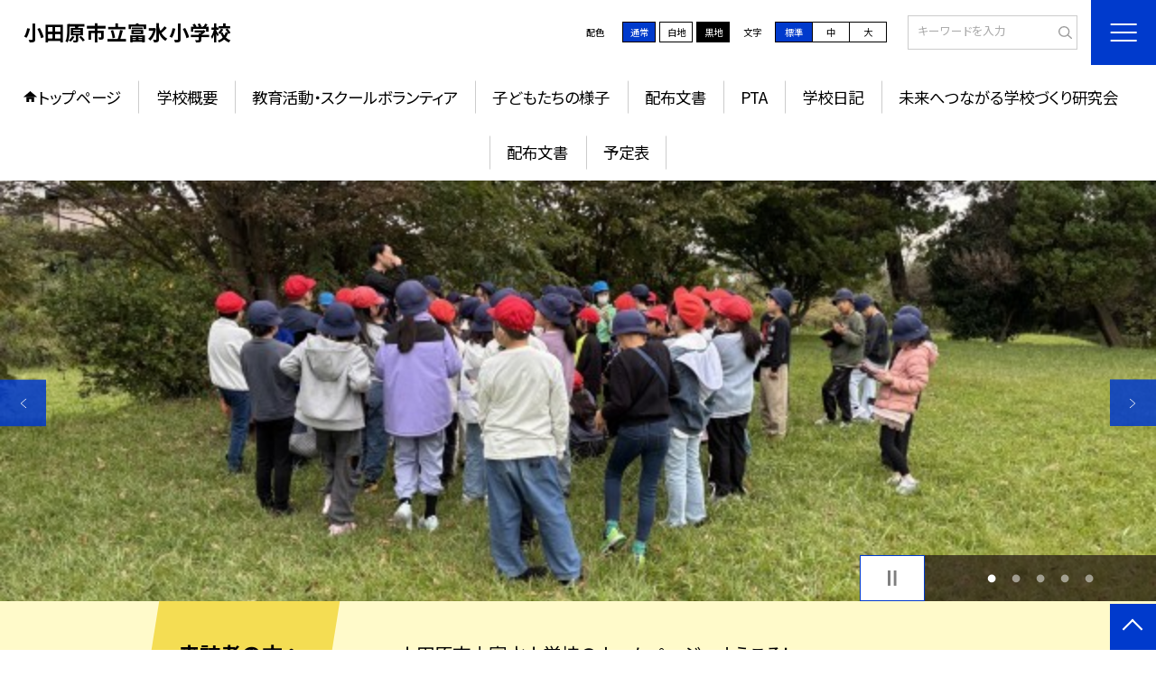

--- FILE ---
content_type: text/html; charset=UTF-8
request_url: https://www.ed.city.odawara.kanagawa.jp/tomizu_s
body_size: 100159
content:
<!DOCTYPE html>
<html lang="ja">

<head>
    <meta charset="UTF-8">
    <title>小田原市立富水小学校ホームページ</title>
    <meta name="description" content="">
    <meta name="keywords" content="">
    <meta http-equiv="X-UA-Compatible" content="IE=edge">
    <meta name="viewport" content="width=device-width,initial-scale=1.0">
    <meta name="format-detection" content="telephone=no">
        <!-- common -->
            <link rel="canonical" href="https://www.ed.city.odawara.kanagawa.jp/tomizu_s">
        <link href="/template/planA/common/images/favicon.ico?tm=202511201826" rel="shortcut icon">
    <link rel="shortcut icon" href="/template/planA/common/images/favicon.ico?tm=202511201826">
    <link rel="apple-touch-icon" href="/template/planA/common/images/apple-touch-icon.png?tm=202511201826">
    <link rel="icon" type="image/png"
        href="/template/planA/common/images/android-chrome.png?tm=202511201826">
    <link rel="stylesheet" href="/template/planA/common/bootstrap/css/bootstrap.min.css?tm=202511201826">
    <link href="https://fonts.googleapis.com/css2?family=Noto+Sans+JP:wght@400;500;700;900&display=swap"
        rel="stylesheet">
    <link href="/template/planA/common/css/style.css?tm=202511201826" rel="stylesheet">
    <link href="/template/planA/common/js/modaal/css/modaal.css?tm=202511201826" rel="stylesheet">
    <link href="/template/planA/common/css/module.css?tm=202511201826" rel="stylesheet">
    <link href="/template/planA/common/js/slick/slick.css?tm=202511201826" rel="stylesheet">
    <link href="/template/planA/common/css/top.css?tm=202511201826" rel="stylesheet">
    <link href="/template/planA/common/css/variable_blue.css?tm=202511201826" rel="stylesheet"
        id="change_css">
    <script src="/template/planA/common/js/jquery-3.7.0.min.js?tm=202511201826"></script>
    <style >[wire\:loading], [wire\:loading\.delay], [wire\:loading\.inline-block], [wire\:loading\.inline], [wire\:loading\.block], [wire\:loading\.flex], [wire\:loading\.table], [wire\:loading\.grid], [wire\:loading\.inline-flex] {display: none;}[wire\:loading\.delay\.shortest], [wire\:loading\.delay\.shorter], [wire\:loading\.delay\.short], [wire\:loading\.delay\.long], [wire\:loading\.delay\.longer], [wire\:loading\.delay\.longest] {display:none;}[wire\:offline] {display: none;}[wire\:dirty]:not(textarea):not(input):not(select) {display: none;}input:-webkit-autofill, select:-webkit-autofill, textarea:-webkit-autofill {animation-duration: 50000s;animation-name: livewireautofill;}@keyframes livewireautofill { from {} }</style>
    <script src="/template/planA/common/bootstrap/js/bootstrap.bundle.min.js?tm=202511201826"></script>
    <script src="/template/planA/common/js/slick/slick.min.js?tm=202511201826"></script>
    <script src="/template/planA/common/js/site.js?tm=202511201826"></script>
    <script src="/template/planA/common/js/fn_fsize.js?tm=202511201826"></script>
    <script src="/template/planA/common/js/modaal/modaal.min.js?tm=202511201826"></script>
    <script src="/template/planA/common/js/module.js?tm=202511201826"></script>
    <script src="/template/planA/common/js/top.js?tm=202511201826"></script>
    <script src="/livewire/livewire.js?id=90730a3b0e7144480175" data-turbo-eval="false" data-turbolinks-eval="false" ></script><script data-turbo-eval="false" data-turbolinks-eval="false" >window.livewire = new Livewire();window.Livewire = window.livewire;window.livewire_app_url = '';window.livewire_token = 'M9ptc9YXlXTTKMNjDPAgvTcGq69aZn9vesKuJhhk';window.deferLoadingAlpine = function (callback) {window.addEventListener('livewire:load', function () {callback();});};let started = false;window.addEventListener('alpine:initializing', function () {if (! started) {window.livewire.start();started = true;}});document.addEventListener("DOMContentLoaded", function () {if (! started) {window.livewire.start();started = true;}});</script>

    
    

    <!-- / common -->
    <!-- local -->
    
    <!-- / local -->
    <!-- KanaboVoice S -->
<script src="/template/planA/common/js/kanaboweb/kanabovoice_s.1.0.1.js"></script>
<script>
KanaboVoice.host_id = "corp.educom";
</script>
<!-- KanaboVoice S -->
<!-- KanaboWeb S -->
<script src="/template/planA/common/js/kanaboweb/kanaboweb_s.2.2.6.js"></script>
<script>
KanaboWeb.host_id = "corp.educom";
</script>
<style>
.KanaboWeb {
	display: flex;
	justify-content: center;
	align-items: center;
}
.conversion_list {
    margin-bottom: 2rem;
    display: flex;
    justify-content: center;
    align-items: center;
}
.conversion_list li {
    margin: 0 10px;
}
.conversion_list a {
    color: #fff;
    padding: 5px 15px;
    border: 1px solid #fff;
    display: block;
}
.f_on {
    display: inline;
}
.f_off {
    display: none;
}
.furigana .f_on {
    display: none;
}
.furigana .f_off {
    display: inline;
}

/* Edgeパスワードのアイコン非表示 */
input[type=password]::-ms-reveal {
    display: none;
}
</style>
</head>

<body id="body" class="gothic body_style" itemscope itemtype="http://schema.org/WebPage">
    <span id="embedPlayer" class="embedvoice" style="display:none;overflow:hidden"></span>
<header id="header" class="header  jis-tool-bar" >
        <div class="tab_jamp_area tab-jamp">
        <a href="#container">メインコンテンツへ</a>
        <a href="#footer">フッターへ</a>
    </div>
        <div class="head">
        
                        <div class="logo"><a href="https://www.ed.city.odawara.kanagawa.jp/tomizu_s?tm=20251125182901">
                <div class="logo_flex">
                                                                    <p class="logo_text txt-gothic">小田原市立富水小学校</p>
                                                            </div>
            </a> </div>
        <!-- /.logo-->

                <div class="c_scheme">
            <p style="text-align:left;width:auto;">配色</p>
            <ul class="c_scheme_list">
                    <li >
            <span class="" data-color="normal"  tabindex="0" >通常</span>
        </li>
                    <li >
            <span class="" data-color="white"  tabindex="0" >白地</span>
        </li>
                    <li >
            <span class="" data-color="black"  tabindex="0" >黒地</span>
        </li>
    </ul>
        </div>
        <!-- /.c_scheme-->
                        <div class="fz_change">
            <p style="text-align:left;width:auto;">文字</p>
            <ul class="change_list">
                    <li >
            <span class="normal"  tabindex="0" >標準</span>
        </li>
                    <li >
            <span class="middole"  tabindex="0" >中</span>
        </li>
                    <li >
            <span class="large"  tabindex="0" >大</span>
        </li>
    </ul>
        </div>
        <!-- /.fz_change-->
                <div class="search_area">
            <form action="https://www.ed.city.odawara.kanagawa.jp/tomizu_s/search" method="GET" role="search">
                <input type="text" placeholder="キーワードを入力" name="keyword" title="キーワードを入力" autocomplete="off">
                <button title="検索"></button>
            </form>
        </div>
        <!-- /.search_area-->
    </div>
    <p class="nav_btn" tabindex=0><span></span></p>
    <div class="hamburger_close"></div>
    <div class="nav_area">
        <div class="hamburger_area">
            <nav>
                <div>
                    <div>
                        <span class="btn_close" tabindex=0></span>
                        <div class="search_area">
                            <form action="https://www.ed.city.odawara.kanagawa.jp/tomizu_s/search" method="GET" role="search">
                                <input type="text" placeholder="キーワードを入力" name="keyword" title="キーワードを入力" autocomplete="off">
                                <button title="検索"></button>
                            </form>
                        </div>
                        <!-- /.search_area-->
                        <ul class="global">
    <li class="header_top root"><a href="https://www.ed.city.odawara.kanagawa.jp/tomizu_s?tm=20251125182901">トップページ</a></li>
    <li class=" root">
                                            <a href="https://www.ed.city.odawara.kanagawa.jp/tomizu_s/page/frm51d118e128870?tm=20240417110431">学校概要</a>
                            
                            <span class="nav_down" tabindex=0></span>
                <ul>
                    <li class=""><a href="https://www.ed.city.odawara.kanagawa.jp/tomizu_s/page/frm51d118e128870?tm=20240417110431">校長挨拶</a></li>
                                    <li class=""><a href="https://www.ed.city.odawara.kanagawa.jp/tomizu_s/page/frm51d1191d40f03?tm=20250627161241">校章・校歌</a></li>
                                    <li class=""><a href="https://www.ed.city.odawara.kanagawa.jp/tomizu_s/page/frm51d379a79f172?tm=20240417111038">沿革</a></li>
                                    <li class=""><a href="https://www.ed.city.odawara.kanagawa.jp/tomizu_s/page/frm51d11950b3319?tm=20250627154524">教育目標・経営方針（グランドデザイン）</a></li>
                                    <li class="">
                                            <a href="https://www.ed.city.odawara.kanagawa.jp/tomizu_s/page/frm51d1197c74efa?tm=20250627160504">学校基本情報</a>
                            
                    </li>
                            <li class=""><a href="https://www.ed.city.odawara.kanagawa.jp/tomizu_s/page/frm51d1199066497?tm=20130919190202">学校所在地・アクセス</a></li>
                                    <li class=""><a href="https://www.ed.city.odawara.kanagawa.jp/tomizu_s/page/frm51d119e8c86d4?tm=20250627155627">年間行事予定</a></li>
                                    <li class="">
                                            <a href="https://www.ed.city.odawara.kanagawa.jp/tomizu_s/page/lsf685e32ba78616?tm=20250627160007">いじめ防止基本方針</a>
                            
                            <span class="nav_down" tabindex=0></span>
                <ul>
                    <li class=""><a href="https://www.ed.city.odawara.kanagawa.jp/tomizu_s/page/lsf685e32ba78616?tm=20250627160007">富水小学校　いじめ防止基本方針</a></li>
                            </ul>
                    </li>
                    </ul>
                    </li>
                            <li class=" root">
                                            <a href="https://www.ed.city.odawara.kanagawa.jp/tomizu_s/page/frm51d11a2f3e3d9?tm=20220606180204">教育活動・スクールボランティア</a>
                            
                            <span class="nav_down" tabindex=0></span>
                <ul>
                    <li class="">
                                            <a href="https://www.ed.city.odawara.kanagawa.jp/tomizu_s/page/frm51d11a2f3e3d9?tm=20220606180204">校内研究</a>
                            
                    </li>
                            <li class=""><a href="https://www.ed.city.odawara.kanagawa.jp/tomizu_s/page/frm53f437deb7b04?tm=20200507144656">スクールボランティア</a></li>
                            </ul>
                    </li>
                            <li class=" root">
                                            <a href="https://www.ed.city.odawara.kanagawa.jp/tomizu_s/page/frm51d11a641bd05?tm=20140820143857">子どもたちの様子</a>
                            
                            <span class="nav_down" tabindex=0></span>
                <ul>
                    <li class=""><a href="https://www.ed.city.odawara.kanagawa.jp/tomizu_s/page/frm51d11a641bd05?tm=20140820143857">学校トピックス</a></li>
                                    <li class=""><a href="https://www.ed.city.odawara.kanagawa.jp/tomizu_s/page/frm53b10c8db7016?tm=20200427164146">1年生の活動</a></li>
                                    <li class=""><a href="https://www.ed.city.odawara.kanagawa.jp/tomizu_s/page/frm53b115ca0e944?tm=20200507144559">2年生の活動</a></li>
                                    <li class=""><a href="https://www.ed.city.odawara.kanagawa.jp/tomizu_s/page/frm53b115f94a774?tm=20200507144617">3年生の活動</a></li>
                                    <li class=""><a href="https://www.ed.city.odawara.kanagawa.jp/tomizu_s/page/frm53b116250534b?tm=20200507144636">4年生の活動</a></li>
                                    <li class=""><a href="https://www.ed.city.odawara.kanagawa.jp/tomizu_s/page/frm53b1163f16ae1?tm=20200422150645">5年生の活動</a></li>
                                    <li class=""><a href="https://www.ed.city.odawara.kanagawa.jp/tomizu_s/page/frm53b11654f1d59?tm=20200422150709">6年生の活動</a></li>
                                    <li class=""><a href="https://www.ed.city.odawara.kanagawa.jp/tomizu_s/page/frm51d11b74db6c5?tm=20141225104611">委員会・クラブ活動</a></li>
                                    <li class=""><a href="https://www.ed.city.odawara.kanagawa.jp/tomizu_s/page/frm53f421251a7db?tm=20200507144716">チャレンジルーム</a></li>
                            </ul>
                    </li>
                            <li class=" root">
                                            <a href="https://www.ed.city.odawara.kanagawa.jp/tomizu_s/page/frm51d11b99a14fe?tm=20230628164414">配布文書</a>
                            
                            <span class="nav_down" tabindex=0></span>
                <ul>
                    <li class=""><a href="https://www.ed.city.odawara.kanagawa.jp/tomizu_s/page/frm51d11b99a14fe?tm=20230628164414">お知らせ</a></li>
                                    <li class=""><a href="https://www.ed.city.odawara.kanagawa.jp/tomizu_s/page/frm51d11ba67230d?tm=20131119150020">学校だより</a></li>
                                    <li class=""><a href="https://www.ed.city.odawara.kanagawa.jp/tomizu_s/page/frm51d11bb4c188b?tm=20131119150050">保健だより</a></li>
                                    <li class=""><a href="https://www.ed.city.odawara.kanagawa.jp/tomizu_s/page/frm51d11bc7f1a16?tm=20131120105245">給食だより</a></li>
                                    <li class=""><a href="https://www.ed.city.odawara.kanagawa.jp/tomizu_s/page/frm61f7a075b980f?tm=20230726152237">新入学児童保護者説明会</a></li>
                            </ul>
                    </li>
                            <li class=" root"><a href="https://www.ed.city.odawara.kanagawa.jp/tomizu_s/page/frm51d11bd94736d?tm=20230209165115">PTA</a></li>
                                    <li class=" root"><a href="https://www.ed.city.odawara.kanagawa.jp/tomizu_s/weblog">学校日記</a></li>
                                    <li class=" root"><a href="https://www.ed.city.odawara.kanagawa.jp/tomizu_s/page/frm603c83a21452f?tm=20220424211638">未来へつながる学校づくり研究会</a></li>
                                    <li class=" root"><a href="https://www.ed.city.odawara.kanagawa.jp/tomizu_s/document">配布文書</a></li>
                                    <li class=" root"><a href="https://www.ed.city.odawara.kanagawa.jp/tomizu_s/schedule">予定表</a></li>
                    <li class=""><a href="https://www.ed.city.odawara.kanagawa.jp/tomizu_s/sitemap">サイトマップ</a></li>
    </ul>
                        <!-- /#global -->
                                                <div class="c_scheme">
                            <p style="text-align:left;padding-left:10px;width:auto;">配色</p>
                            <ul class="c_scheme_list">
                    <li >
            <span class="" data-color="normal"  tabindex="0" >通常</span>
        </li>
                    <li >
            <span class="" data-color="white"  tabindex="0" >白地</span>
        </li>
                    <li >
            <span class="" data-color="black"  tabindex="0" >黒地</span>
        </li>
    </ul>
                        </div>
                        <!-- /.c_scheme-->
                                                                        <div class="fz_change">
                            <p style="text-align:left;padding-left:10px;width:auto;">文字</p>
                            <ul class="change_list">
                    <li >
            <span class="normal"  tabindex="0" >標準</span>
        </li>
                    <li >
            <span class="middole"  tabindex="0" >中</span>
        </li>
                    <li >
            <span class="large"  tabindex="0" >大</span>
        </li>
    </ul>
                        </div>
                        <!-- /.fz_change-->
                                                <div class="KanaboWeb">
                                                <!-- /.kana_conversion-->
                                                </div>
                        <!-- /.voice_conversion-->
                        <div class="voice_conversion">
                            <ul class="conversion_list">
                                                            </ul>
                        </div>
                        
                    </div>
                </div>
            </nav>
        </div>
        <!-- /.hamburger_area-->
        <div class="pc_header_area">
            <nav>
                <div>
                    <div>
                        <div>
                            <ul class="global">
    <li class="header_top root"><a href="https://www.ed.city.odawara.kanagawa.jp/tomizu_s?tm=20251125182901">トップページ</a></li>
    <li class=" root">
                                            <a href="https://www.ed.city.odawara.kanagawa.jp/tomizu_s/page/frm51d118e128870?tm=20240417110431">学校概要</a>
                            
                            <span class="nav_down" tabindex=-1></span>
                <ul>
                    <li class=""><a href="https://www.ed.city.odawara.kanagawa.jp/tomizu_s/page/frm51d118e128870?tm=20240417110431">校長挨拶</a></li>
                                    <li class=""><a href="https://www.ed.city.odawara.kanagawa.jp/tomizu_s/page/frm51d1191d40f03?tm=20250627161241">校章・校歌</a></li>
                                    <li class=""><a href="https://www.ed.city.odawara.kanagawa.jp/tomizu_s/page/frm51d379a79f172?tm=20240417111038">沿革</a></li>
                                    <li class=""><a href="https://www.ed.city.odawara.kanagawa.jp/tomizu_s/page/frm51d11950b3319?tm=20250627154524">教育目標・経営方針（グランドデザイン）</a></li>
                                    <li class="">
                                            <a href="https://www.ed.city.odawara.kanagawa.jp/tomizu_s/page/frm51d1197c74efa?tm=20250627160504">学校基本情報</a>
                            
                    </li>
                            <li class=""><a href="https://www.ed.city.odawara.kanagawa.jp/tomizu_s/page/frm51d1199066497?tm=20130919190202">学校所在地・アクセス</a></li>
                                    <li class=""><a href="https://www.ed.city.odawara.kanagawa.jp/tomizu_s/page/frm51d119e8c86d4?tm=20250627155627">年間行事予定</a></li>
                                    <li class="">
                                            <a href="https://www.ed.city.odawara.kanagawa.jp/tomizu_s/page/lsf685e32ba78616?tm=20250627160007">いじめ防止基本方針</a>
                            
                            <span class="nav_down" tabindex=-1></span>
                <ul>
                    <li class=""><a href="https://www.ed.city.odawara.kanagawa.jp/tomizu_s/page/lsf685e32ba78616?tm=20250627160007">富水小学校　いじめ防止基本方針</a></li>
                            </ul>
                    </li>
                    </ul>
                    </li>
                            <li class=" root">
                                            <a href="https://www.ed.city.odawara.kanagawa.jp/tomizu_s/page/frm51d11a2f3e3d9?tm=20220606180204">教育活動・スクールボランティア</a>
                            
                            <span class="nav_down" tabindex=-1></span>
                <ul>
                    <li class="">
                                            <a href="https://www.ed.city.odawara.kanagawa.jp/tomizu_s/page/frm51d11a2f3e3d9?tm=20220606180204">校内研究</a>
                            
                    </li>
                            <li class=""><a href="https://www.ed.city.odawara.kanagawa.jp/tomizu_s/page/frm53f437deb7b04?tm=20200507144656">スクールボランティア</a></li>
                            </ul>
                    </li>
                            <li class=" root">
                                            <a href="https://www.ed.city.odawara.kanagawa.jp/tomizu_s/page/frm51d11a641bd05?tm=20140820143857">子どもたちの様子</a>
                            
                            <span class="nav_down" tabindex=-1></span>
                <ul>
                    <li class=""><a href="https://www.ed.city.odawara.kanagawa.jp/tomizu_s/page/frm51d11a641bd05?tm=20140820143857">学校トピックス</a></li>
                                    <li class=""><a href="https://www.ed.city.odawara.kanagawa.jp/tomizu_s/page/frm53b10c8db7016?tm=20200427164146">1年生の活動</a></li>
                                    <li class=""><a href="https://www.ed.city.odawara.kanagawa.jp/tomizu_s/page/frm53b115ca0e944?tm=20200507144559">2年生の活動</a></li>
                                    <li class=""><a href="https://www.ed.city.odawara.kanagawa.jp/tomizu_s/page/frm53b115f94a774?tm=20200507144617">3年生の活動</a></li>
                                    <li class=""><a href="https://www.ed.city.odawara.kanagawa.jp/tomizu_s/page/frm53b116250534b?tm=20200507144636">4年生の活動</a></li>
                                    <li class=""><a href="https://www.ed.city.odawara.kanagawa.jp/tomizu_s/page/frm53b1163f16ae1?tm=20200422150645">5年生の活動</a></li>
                                    <li class=""><a href="https://www.ed.city.odawara.kanagawa.jp/tomizu_s/page/frm53b11654f1d59?tm=20200422150709">6年生の活動</a></li>
                                    <li class=""><a href="https://www.ed.city.odawara.kanagawa.jp/tomizu_s/page/frm51d11b74db6c5?tm=20141225104611">委員会・クラブ活動</a></li>
                                    <li class=""><a href="https://www.ed.city.odawara.kanagawa.jp/tomizu_s/page/frm53f421251a7db?tm=20200507144716">チャレンジルーム</a></li>
                            </ul>
                    </li>
                            <li class=" root">
                                            <a href="https://www.ed.city.odawara.kanagawa.jp/tomizu_s/page/frm51d11b99a14fe?tm=20230628164414">配布文書</a>
                            
                            <span class="nav_down" tabindex=-1></span>
                <ul>
                    <li class=""><a href="https://www.ed.city.odawara.kanagawa.jp/tomizu_s/page/frm51d11b99a14fe?tm=20230628164414">お知らせ</a></li>
                                    <li class=""><a href="https://www.ed.city.odawara.kanagawa.jp/tomizu_s/page/frm51d11ba67230d?tm=20131119150020">学校だより</a></li>
                                    <li class=""><a href="https://www.ed.city.odawara.kanagawa.jp/tomizu_s/page/frm51d11bb4c188b?tm=20131119150050">保健だより</a></li>
                                    <li class=""><a href="https://www.ed.city.odawara.kanagawa.jp/tomizu_s/page/frm51d11bc7f1a16?tm=20131120105245">給食だより</a></li>
                                    <li class=""><a href="https://www.ed.city.odawara.kanagawa.jp/tomizu_s/page/frm61f7a075b980f?tm=20230726152237">新入学児童保護者説明会</a></li>
                            </ul>
                    </li>
                            <li class=" root"><a href="https://www.ed.city.odawara.kanagawa.jp/tomizu_s/page/frm51d11bd94736d?tm=20230209165115">PTA</a></li>
                                    <li class=" root"><a href="https://www.ed.city.odawara.kanagawa.jp/tomizu_s/weblog">学校日記</a></li>
                                    <li class=" root"><a href="https://www.ed.city.odawara.kanagawa.jp/tomizu_s/page/frm603c83a21452f?tm=20220424211638">未来へつながる学校づくり研究会</a></li>
                                    <li class=" root"><a href="https://www.ed.city.odawara.kanagawa.jp/tomizu_s/document">配布文書</a></li>
                                    <li class=" root"><a href="https://www.ed.city.odawara.kanagawa.jp/tomizu_s/schedule">予定表</a></li>
                </ul>
                            <!-- /#global -->
                        </div>
                    </div>
                </div>
            </nav>
        </div>
        <!-- /.pc_header_area-->
    </div>
    <!-- /.nav_area-->
    </header>
<!-- /#header -->

<script>
    document.addEventListener('DOMContentLoaded', function() {
        var urlParams = new URLSearchParams(window.location.search);
        if (urlParams.has('furigana') && urlParams.get('furigana') === 'on') {
            var forms = document.querySelectorAll('form');
            forms.forEach(function(form) {
                var input = document.createElement('input');
                input.type = 'hidden';
                input.name = 'furigana';
                input.value = 'on';
                form.appendChild(input);
            });
        }
    });

    /* set tabindex
============================================================================================================ */
    // $('div.c_scheme ul.c_scheme_list li').attr('tabindex',0);   //配色のボタンにTABを通す。
    // $('div.fz_change ul.change_list li').attr('tabindex',0);    //文字のボタンにTABを通す。
    $('.hamburger_area nav').css('display','none');             //ハンバーガーメニューに、TABを通さないようにする。

    /* tabNav
============================================================================================================ */
$('ul.global li a').on('focus',(e)=>{   //メニュー項目にfocusが当たったら、:hoverの効果を充てる。
    let obj = $(e.target).parents("li");
    while(obj.length>0 && !(obj.hasClass('root'))) {
        obj.addClass("hover");
        obj = $(obj).parents("li");
    }
    if(obj.length>0) {
        obj.addClass("hover");
    }
});
$('ul.global li a').on('blur',(e)=>{    //メニュー項目からfocusが外れたら、:hoverの効果を消す。
    let obj = $(e.target).parents("li");
    while(obj.length>0 && !(obj.hasClass('root'))) {
        obj.removeClass("hover");
        obj = $(obj).parents("li");
    }
    if(obj.length>0) {
        obj.removeClass("hover");
    }
});

$(window).on('load',()=>{
    //ラジオボタンにフォーカス
    $("input[type='radio']").on('focus',(e)=>{
        $(e.target).parents('label').addClass("onfocus");
    });
    $("input[type='radio']").on('blur',(e)=>{
        $(e.target).parents('label').removeClass("onfocus");
    });
    //チェックボックスにフォーカス
    $("input[type='checkbox']").on('focus',(e)=>{
        $(e.target).parents('label').addClass("onfocus");
    });
    $("input[type='checkbox']").on('blur',(e)=>{
        $(e.target).parents('label').removeClass("onfocus");
    });
    //プルダウンにフォーカス
    $("select").on('focus',(e)=>{
        $(e.target.parentNode).addClass("onfocus");
    });
    $("select").on('blur',(e)=>{
        $(e.target.parentNode).removeClass("onfocus");
    });
});
</script>    <main>
        <div id="container">
    
    
            <div class="top_slide_area">
                        <div class="row_btns">
                <button class="slick_pause" tabindex="0"><img src="/template/planA/common/images/parts/stop.svg" alt="停止"></button>
                <button class="slick_start" tabindex="0"><img src="/template/planA/common/images/parts/play.svg" alt="再生"></button>
            </div>
                        <ul class="top_slider top_slider_dots top_slider_arrow">
                                                            <li><p class="main-img-protect-p"><img src="https://www.ed.city.odawara.kanagawa.jp/tomizu_s/blog_img/325308960?tm=20251105090348" class="ofi" alt=""></p></li>
                                                                                <li><p class="main-img-protect-p"><img src="https://www.ed.city.odawara.kanagawa.jp/tomizu_s/blog_img/325199617?tm=20251028134815" class="ofi" alt=""></p></li>
                                                                                <li><p class="main-img-protect-p"><img src="https://www.ed.city.odawara.kanagawa.jp/tomizu_s/blog_img/325205239?tm=20251028163226" class="ofi" alt=""></p></li>
                                                                                <li><p class="main-img-protect-p"><img src="https://www.ed.city.odawara.kanagawa.jp/tomizu_s/blog_img/325206223?tm=20251028165840" class="ofi" alt=""></p></li>
                                                                                <li><p class="main-img-protect-p"><img src="https://www.ed.city.odawara.kanagawa.jp/tomizu_s/blog_img/325040084?tm=20251017181850" class="ofi" alt=""></p></li>
                                                </ul>
        </div>
        <!--top_slide_area-->
    
    <div class="top_bg_contents">
    
            
                    
            <div class="top_emergency cms_contents" >
        <div class="w11 top_emergency_flex">
            <h2 class="top_emergency_title">来訪者の方へ</h2>
            <div class="text_box cms_midashi">
                小田原市立富水小学校のホームページへようこそ！
            </div>
        </div>
    </div>
                                    
                    
            <div class="top_module_01 module_pd" style="background-color: #FFFFFF;">
            <div class="tac">
            <h2 class="midashi_02_tac  title_ico ico_pen ">新着記事<span></span></h2>
        </div>
            <div wire:id="eh5WXyRt4TpvhAvZiotV" wire:initial-data="{&quot;fingerprint&quot;:{&quot;id&quot;:&quot;eh5WXyRt4TpvhAvZiotV&quot;,&quot;name&quot;:&quot;school.common.content.blogs&quot;,&quot;locale&quot;:&quot;ja&quot;,&quot;path&quot;:&quot;tomizu_s&quot;,&quot;method&quot;:&quot;GET&quot;,&quot;v&quot;:&quot;acj&quot;},&quot;effects&quot;:{&quot;emits&quot;:[{&quot;event&quot;:&quot;kanaboTranslate&quot;,&quot;params&quot;:[]},{&quot;event&quot;:&quot;forGoogleTranslateUrl&quot;,&quot;params&quot;:[]}],&quot;dispatches&quot;:[{&quot;event&quot;:&quot;blogListInit&quot;,&quot;data&quot;:null}],&quot;listeners&quot;:[&quot;blogReRender&quot;],&quot;path&quot;:&quot;https:\/\/www.ed.city.odawara.kanagawa.jp\/tomizu_s&quot;},&quot;serverMemo&quot;:{&quot;children&quot;:[],&quot;errors&quot;:[],&quot;htmlHash&quot;:&quot;85a6cfd4&quot;,&quot;data&quot;:{&quot;wireKey&quot;:1,&quot;isChildren&quot;:false,&quot;pageType&quot;:&quot;top&quot;,&quot;listType&quot;:&quot;carousel&quot;,&quot;conditions&quot;:[{&quot;uniqueSchoolId&quot;:35793,&quot;tagIds&quot;:[],&quot;appendTagIds&quot;:[],&quot;periods&quot;:[[&quot;2025-03-31T15:00:00.000000Z&quot;,&quot;2026-03-31T14:59:59.000000Z&quot;]],&quot;blogCategoryId&quot;:null}],&quot;limit&quot;:10,&quot;paginate&quot;:null,&quot;isBlogTop&quot;:false,&quot;height&quot;:null,&quot;imagesize&quot;:null,&quot;noPasswordOnly&quot;:false,&quot;excludeBlogIds&quot;:[],&quot;morePageUrl&quot;:null,&quot;orderIsBlogPinFirst&quot;:true,&quot;orderIsDesc&quot;:true,&quot;orderIsRandom&quot;:false,&quot;page&quot;:1,&quot;paginators&quot;:{&quot;page&quot;:1},&quot;schoolId&quot;:&quot;tomizu_s&quot;,&quot;centerId&quot;:24054},&quot;dataMeta&quot;:{&quot;enums&quot;:{&quot;pageType&quot;:&quot;App\\Enums\\PageSetting\\Sitemap\\PageType&quot;,&quot;listType&quot;:&quot;App\\Enums\\PageSetting\\BlogListType&quot;}},&quot;checksum&quot;:&quot;d0dd927afb4cb399d8810093eb917524f99d2b44fc95ee4b2c62f00da8fb39d9&quot;}}" style="">
        <ul class="top-slide-module-01 card_list slide_arrow_center">
    
                                <li>
                
                    <div class="card_list_inner">
                        <div class="card_parts">
                                                        <a href="https://www.ed.city.odawara.kanagawa.jp/tomizu_s/weblog/130953799?tm=20251105090348">
                                <p class="img img-protect-p"><img src="https://www.ed.city.odawara.kanagawa.jp/tomizu_s/blog_img/325308960/s?tm=20251105090348" alt=""> </p>
                            </a>
                                                        
                            <div class="text_box">
                                                                <a href="https://www.ed.city.odawara.kanagawa.jp/tomizu_s/weblog/130953799?tm=20251105090348" class="blogtitle">
                                    <p class="card_parts_title ">
                                        水源地で秋さがし
                                    </p>
                                </a>
                                                                        <p >4年生の理科では年間通して水源地で生き物や植物の観察をしています。今日は秋の様子...</p>
                                                                        <div class="card_date">
                                                                        <dl class="">
                                        <dt>公開日</dt>
                                        <dd>2025/11/06</dd>
                                    </dl>
                                                                            <dl>
                                            <dt>更新日</dt>
                                            <dd>2025/11/05</dd>
                                        </dl>
                                                                    </a>
                                </div>
                                
                                                                                                            <p class="cate">4年生の活動</p>
                                                                                                    
                            </div>
                        </div>
                    </div>
                
            </li>
                                <li>
                
                    <div class="card_list_inner">
                        <div class="card_parts">
                                                        <a href="https://www.ed.city.odawara.kanagawa.jp/tomizu_s/weblog/130921657?tm=20251028134815">
                                <p class="img img-protect-p"><img src="https://www.ed.city.odawara.kanagawa.jp/tomizu_s/blog_img/325199617/s?tm=20251028134815" alt=""> </p>
                            </a>
                                                        
                            <div class="text_box">
                                                                <a href="https://www.ed.city.odawara.kanagawa.jp/tomizu_s/weblog/130921657?tm=20251028134815" class="blogtitle">
                                    <p class="card_parts_title ">
                                        第４回富水っ子班活動
                                    </p>
                                </a>
                                                                        <p >　4回目の富水っ子班活動がありました。今回から、運動場、体育館、ホール、教室を使...</p>
                                                                        <div class="card_date">
                                                                        <dl class="">
                                        <dt>公開日</dt>
                                        <dd>2025/10/31</dd>
                                    </dl>
                                                                            <dl>
                                            <dt>更新日</dt>
                                            <dd>2025/10/28</dd>
                                        </dl>
                                                                    </a>
                                </div>
                                
                                                                                                            <p class="cate">できごと</p>
                                                                                                    
                            </div>
                        </div>
                    </div>
                
            </li>
                                <li>
                
                    <div class="card_list_inner">
                        <div class="card_parts">
                                                        <a href="https://www.ed.city.odawara.kanagawa.jp/tomizu_s/weblog/130923159?tm=20251028163225">
                                <p class="img img-protect-p"><img src="https://www.ed.city.odawara.kanagawa.jp/tomizu_s/blog_img/325205239/s?tm=20251028163226" alt=""> </p>
                            </a>
                                                        
                            <div class="text_box">
                                                                <a href="https://www.ed.city.odawara.kanagawa.jp/tomizu_s/weblog/130923159?tm=20251028163225" class="blogtitle">
                                    <p class="card_parts_title ">
                                        チャレンジ級　「めちゃくちゃたのしい　ハロウィンパーティー」
                                    </p>
                                </a>
                                                                        <p >　チャレンジ級の３・４年生が中心になり、計画や準備を行ったハロウィンパーティーを...</p>
                                                                        <div class="card_date">
                                                                        <dl class="">
                                        <dt>公開日</dt>
                                        <dd>2025/10/31</dd>
                                    </dl>
                                                                            <dl>
                                            <dt>更新日</dt>
                                            <dd>2025/10/28</dd>
                                        </dl>
                                                                    </a>
                                </div>
                                
                                                                                                            <p class="cate">チャレンジルームの活動</p>
                                                                                                    
                            </div>
                        </div>
                    </div>
                
            </li>
                                <li>
                
                    <div class="card_list_inner">
                        <div class="card_parts">
                                                        <a href="https://www.ed.city.odawara.kanagawa.jp/tomizu_s/weblog/130923601?tm=20251028165840">
                                <p class="img img-protect-p"><img src="https://www.ed.city.odawara.kanagawa.jp/tomizu_s/blog_img/325206223/s?tm=20251028165840" alt=""> </p>
                            </a>
                                                        
                            <div class="text_box">
                                                                <a href="https://www.ed.city.odawara.kanagawa.jp/tomizu_s/weblog/130923601?tm=20251028165840" class="blogtitle">
                                    <p class="card_parts_title ">
                                        【６年生】読み聞かせがありました。
                                    </p>
                                </a>
                                                                        <p >　28日（火）にボランティアさんによる読み聞かせがありました。どのクラスも静かに...</p>
                                                                        <div class="card_date">
                                                                        <dl class="">
                                        <dt>公開日</dt>
                                        <dd>2025/10/31</dd>
                                    </dl>
                                                                            <dl>
                                            <dt>更新日</dt>
                                            <dd>2025/10/28</dd>
                                        </dl>
                                                                    </a>
                                </div>
                                
                                                                                                            <p class="cate">6年生の活動</p>
                                                                                                    
                            </div>
                        </div>
                    </div>
                
            </li>
                                <li>
                
                    <div class="card_list_inner">
                        <div class="card_parts">
                                                        <a href="https://www.ed.city.odawara.kanagawa.jp/tomizu_s/weblog/130873674?tm=20251017182639">
                                <p class="img img-protect-p"><img src="https://www.ed.city.odawara.kanagawa.jp/tomizu_s/blog_img/325040084/s?tm=20251017181850" alt=""> </p>
                            </a>
                                                        
                            <div class="text_box">
                                                                <a href="https://www.ed.city.odawara.kanagawa.jp/tomizu_s/weblog/130873674?tm=20251017182639" class="blogtitle">
                                    <p class="card_parts_title ">
                                        【1年生】諏訪の原公園へ！
                                    </p>
                                </a>
                                                                        <p >　１０月１７日（金）に諏訪の原公園へ遠足に行きました。およそ４０分の道のり（途中...</p>
                                                                        <div class="card_date">
                                                                        <dl class="">
                                        <dt>公開日</dt>
                                        <dd>2025/10/18</dd>
                                    </dl>
                                                                            <dl>
                                            <dt>更新日</dt>
                                            <dd>2025/10/17</dd>
                                        </dl>
                                                                    </a>
                                </div>
                                
                                                                                                            <p class="cate">1年生の活動</p>
                                                                                                    
                            </div>
                        </div>
                    </div>
                
            </li>
                                <li>
                
                    <div class="card_list_inner">
                        <div class="card_parts">
                                                        <a href="https://www.ed.city.odawara.kanagawa.jp/tomizu_s/weblog/130862038?tm=20251015191719">
                                <p class="img img-protect-p"><img src="https://www.ed.city.odawara.kanagawa.jp/tomizu_s/blog_img/324998029/s?tm=20251015191720" alt=""> </p>
                            </a>
                                                        
                            <div class="text_box">
                                                                <a href="https://www.ed.city.odawara.kanagawa.jp/tomizu_s/weblog/130862038?tm=20251015191719" class="blogtitle">
                                    <p class="card_parts_title ">
                                        【4年生】大雄山線100周年おめでとう！
                                    </p>
                                </a>
                                                                        <p >4年生が総合で学習している大雄山線。10月15日で運行開始100年を迎えました。...</p>
                                                                        <div class="card_date">
                                                                        <dl class="">
                                        <dt>公開日</dt>
                                        <dd>2025/10/16</dd>
                                    </dl>
                                                                            <dl>
                                            <dt>更新日</dt>
                                            <dd>2025/10/15</dd>
                                        </dl>
                                                                    </a>
                                </div>
                                
                                                                                                            <p class="cate">4年生の活動</p>
                                                                                                    
                            </div>
                        </div>
                    </div>
                
            </li>
                                <li>
                
                    <div class="card_list_inner">
                        <div class="card_parts">
                                                        <a href="https://www.ed.city.odawara.kanagawa.jp/tomizu_s/weblog/130840902?tm=20251010002503">
                                <p class="img img-protect-p"><img src="https://www.ed.city.odawara.kanagawa.jp/tomizu_s/blog_img/324929212/s?tm=20251010002503" alt=""> </p>
                            </a>
                                                        
                            <div class="text_box">
                                                                <a href="https://www.ed.city.odawara.kanagawa.jp/tomizu_s/weblog/130840902?tm=20251010002503" class="blogtitle">
                                    <p class="card_parts_title ">
                                        みんなで心を一つに！キャンプファイヤーを楽しみました！！
                                    </p>
                                </a>
                                                                        <p >天候に恵まれキャンプファイヤーを実施しました！火の神様より受け継いだ炎を心に刻み...</p>
                                                                        <div class="card_date">
                                                                        <dl class="">
                                        <dt>公開日</dt>
                                        <dd>2025/10/16</dd>
                                    </dl>
                                                                            <dl>
                                            <dt>更新日</dt>
                                            <dd>2025/10/10</dd>
                                        </dl>
                                                                    </a>
                                </div>
                                
                                                                                                            <p class="cate">5年生の活動</p>
                                                                                                    
                            </div>
                        </div>
                    </div>
                
            </li>
                                <li>
                
                    <div class="card_list_inner">
                        <div class="card_parts">
                                                        <a href="https://www.ed.city.odawara.kanagawa.jp/tomizu_s/weblog/130835507?tm=20251009105750">
                                <p class="img img-protect-p"><img src="https://www.ed.city.odawara.kanagawa.jp/tomizu_s/blog_img/324910556/s?tm=20251009105750" alt=""> </p>
                            </a>
                                                        
                            <div class="text_box">
                                                                <a href="https://www.ed.city.odawara.kanagawa.jp/tomizu_s/weblog/130835507?tm=20251009105750" class="blogtitle">
                                    <p class="card_parts_title ">
                                        足柄ふれあいの村に到着しました！
                                    </p>
                                </a>
                                                                        <p >５年生、長い坂道を登りきり無事に足柄ふれあいの村に到着しました！入村式を行い、こ...</p>
                                                                        <div class="card_date">
                                                                        <dl class="">
                                        <dt>公開日</dt>
                                        <dd>2025/10/09</dd>
                                    </dl>
                                                                            <dl>
                                            <dt>更新日</dt>
                                            <dd>2025/10/09</dd>
                                        </dl>
                                                                    </a>
                                </div>
                                
                                                                                                            <p class="cate">5年生の活動</p>
                                                                                                    
                            </div>
                        </div>
                    </div>
                
            </li>
                                <li>
                
                    <div class="card_list_inner">
                        <div class="card_parts">
                                                        <a href="https://www.ed.city.odawara.kanagawa.jp/tomizu_s/weblog/130803324?tm=20251002151828">
                                <p class="img img-protect-p"><img src="https://www.ed.city.odawara.kanagawa.jp/tomizu_s/blog_img/324804509/s?tm=20251002151828" alt=""> </p>
                            </a>
                                                        
                            <div class="text_box">
                                                                <a href="https://www.ed.city.odawara.kanagawa.jp/tomizu_s/weblog/130803324?tm=20251002151828" class="blogtitle">
                                    <p class="card_parts_title ">
                                        【4年生】防災センターでの学び
                                    </p>
                                </a>
                                                                        <p >午後の防災センターでの学びも終わりました。地震、風、煙、消火の体験をしたり、展示...</p>
                                                                        <div class="card_date">
                                                                        <dl class="">
                                        <dt>公開日</dt>
                                        <dd>2025/10/02</dd>
                                    </dl>
                                                                            <dl>
                                            <dt>更新日</dt>
                                            <dd>2025/10/02</dd>
                                        </dl>
                                                                    </a>
                                </div>
                                
                                                                                                            <p class="cate">4年生の活動</p>
                                                                                                    
                            </div>
                        </div>
                    </div>
                
            </li>
                                <li>
                
                    <div class="card_list_inner">
                        <div class="card_parts">
                                                        <a href="https://www.ed.city.odawara.kanagawa.jp/tomizu_s/weblog/130800647?tm=20251002113210">
                                <p class="img img-protect-p"><img src="https://www.ed.city.odawara.kanagawa.jp/tomizu_s/blog_img/324796194/s?tm=20251002113210" alt=""> </p>
                            </a>
                                                        
                            <div class="text_box">
                                                                <a href="https://www.ed.city.odawara.kanagawa.jp/tomizu_s/weblog/130800647?tm=20251002113210" class="blogtitle">
                                    <p class="card_parts_title ">
                                        【4年生】宮ヶ瀬ダムの見学
                                    </p>
                                </a>
                                                                        <p >午前中の学習が終わりました。水とエネルギー館で、水がどうやって自分たちのところに...</p>
                                                                        <div class="card_date">
                                                                        <dl class="">
                                        <dt>公開日</dt>
                                        <dd>2025/10/02</dd>
                                    </dl>
                                                                            <dl>
                                            <dt>更新日</dt>
                                            <dd>2025/10/02</dd>
                                        </dl>
                                                                    </a>
                                </div>
                                
                                                                                                            <p class="cate">4年生の活動</p>
                                                                                                    
                            </div>
                        </div>
                    </div>
                
            </li>
            </ul>
    <div class="row_btns row_btns_center">
        <button class="slick_pause" tabindex="0"><img src="/template/planA/common/images/parts/stop.svg" alt="停止"></button>
        <button class="slick_start" tabindex="0"><img src="/template/planA/common/images/parts/play.svg" alt="再生"></button>
    </div>
    </div>
<!-- Livewire Component wire-end:eh5WXyRt4TpvhAvZiotV -->
        <div class="btn_basic btn_arrow tac pdt_l"><a href="https://www.ed.city.odawara.kanagawa.jp/tomizu_s/weblog">もっと見る</a></div>
    </div>
                                    
                    
            <div class="top_module_07 module_pd  light">
    <div class="tac">
            <h2 class="midashi_02_tac  title_ico ico_handout ">新着配布文書<span></span></h2>
        </div>
        <div class="sp_section w11">
        <div wire:id="O235YbnirfkYhS5XIBUs" wire:initial-data="{&quot;fingerprint&quot;:{&quot;id&quot;:&quot;O235YbnirfkYhS5XIBUs&quot;,&quot;name&quot;:&quot;school.common.content.documents&quot;,&quot;locale&quot;:&quot;ja&quot;,&quot;path&quot;:&quot;tomizu_s&quot;,&quot;method&quot;:&quot;GET&quot;,&quot;v&quot;:&quot;acj&quot;},&quot;effects&quot;:{&quot;emits&quot;:[{&quot;event&quot;:&quot;kanaboTranslate&quot;,&quot;params&quot;:[]},{&quot;event&quot;:&quot;forGoogleTranslateUrl&quot;,&quot;params&quot;:[]}],&quot;listeners&quot;:[&quot;documentReRender&quot;],&quot;path&quot;:&quot;https:\/\/www.ed.city.odawara.kanagawa.jp\/tomizu_s&quot;},&quot;serverMemo&quot;:{&quot;children&quot;:[],&quot;errors&quot;:[],&quot;htmlHash&quot;:&quot;e536094d&quot;,&quot;data&quot;:{&quot;wireKey&quot;:39822,&quot;pageType&quot;:&quot;top&quot;,&quot;conditions&quot;:[{&quot;uniqueSchoolId&quot;:35793,&quot;tagIds&quot;:[],&quot;appendTagIds&quot;:[],&quot;periods&quot;:[],&quot;docCategoryIds&quot;:[],&quot;limitDateIsValid&quot;:true}],&quot;detailDisplayed&quot;:false,&quot;orders&quot;:[2,4],&quot;limit&quot;:10,&quot;paginate&quot;:null,&quot;morePageUrl&quot;:null,&quot;title&quot;:null,&quot;titleHasLock&quot;:null,&quot;resourceBaseUrl&quot;:&quot;\/template\/planA\/common&quot;,&quot;categoryDisplayed&quot;:0,&quot;page&quot;:1,&quot;paginators&quot;:{&quot;page&quot;:1},&quot;schoolId&quot;:&quot;tomizu_s&quot;,&quot;centerId&quot;:24054},&quot;dataMeta&quot;:{&quot;enums&quot;:{&quot;pageType&quot;:&quot;App\\Enums\\PageSetting\\Sitemap\\PageType&quot;}},&quot;checksum&quot;:&quot;d80064d4c4e6b46428a868674bfba6668ef99829a8d943ddfaeb559bf9991492&quot;}}" class=" ">
                <ul class="handout_list">
                                            <li>
                    <div class="handout_list_inner">
                        <p class="handout_list_title">
                                                        <a href="https://www.ed.city.odawara.kanagawa.jp/tomizu_s/download/document/17748021?tm=20251125182900" target="_blank">
                                                                    R7.12家庭用配布献立_
                                                            </a>
                                                            <span class="ico_back ico_red">PDF
                                </span>
                                                    </p>
                        <div class="card_date" style="padding-top:3px;">
                            <dl class="">
                                <dt>公開日</dt>
                                <dd>2025/11/25</dd>
                            </dl>
                            <dl>
                                <dt>更新日</dt>
                                <dd>2025/11/25</dd>
                            </dl>
                        </div>
                                                                            <ul class="tag_list">
                                                                    <li><a href="https://www.ed.city.odawara.kanagawa.jp/tomizu_s/tags?tag%5B0%5D=200641&amp;content%5B0%5D=document&amp;nendo%5B0%5D=2025">給食</a></li>
                                                            </ul>
                                            </div>
                </li>
                                            <li>
                    <div class="handout_list_inner">
                        <p class="handout_list_title">
                                                        <a href="https://www.ed.city.odawara.kanagawa.jp/tomizu_s/download/document/17494131?tm=20251024125323" target="_blank">
                                                                    R7.11家庭用配布献立
                                                            </a>
                                                            <span class="ico_back ico_red">PDF
                                </span>
                                                    </p>
                        <div class="card_date" style="padding-top:3px;">
                            <dl class="">
                                <dt>公開日</dt>
                                <dd>2025/10/24</dd>
                            </dl>
                            <dl>
                                <dt>更新日</dt>
                                <dd>2025/10/24</dd>
                            </dl>
                        </div>
                                                                    </div>
                </li>
                                            <li>
                    <div class="handout_list_inner">
                        <p class="handout_list_title">
                                                        <a href="https://www.ed.city.odawara.kanagawa.jp/tomizu_s/download/document/17488151?tm=20250929190241" target="_blank">
                                                                    R7.10家庭用配布献立_
                                                            </a>
                                                            <span class="ico_back ico_red">PDF
                                </span>
                                                    </p>
                        <div class="card_date" style="padding-top:3px;">
                            <dl class="">
                                <dt>公開日</dt>
                                <dd>2025/09/29</dd>
                            </dl>
                            <dl>
                                <dt>更新日</dt>
                                <dd>2025/09/29</dd>
                            </dl>
                        </div>
                                                                            <ul class="tag_list">
                                                                    <li><a href="https://www.ed.city.odawara.kanagawa.jp/tomizu_s/tags?tag%5B0%5D=200641&amp;content%5B0%5D=document&amp;nendo%5B0%5D=2025">給食</a></li>
                                                            </ul>
                                            </div>
                </li>
                                            <li>
                    <div class="handout_list_inner">
                        <p class="handout_list_title">
                                                        <a href="https://www.ed.city.odawara.kanagawa.jp/tomizu_s/download/document/17314740?tm=20250903180524" target="_blank">
                                                                    ９月４日版　噴井
                                                            </a>
                                                            <span class="ico_back ico_red">PDF
                                </span>
                                                    </p>
                        <div class="card_date" style="padding-top:3px;">
                            <dl class="">
                                <dt>公開日</dt>
                                <dd>2025/09/03</dd>
                            </dl>
                            <dl>
                                <dt>更新日</dt>
                                <dd>2025/09/03</dd>
                            </dl>
                        </div>
                                                                            <ul class="tag_list">
                                                                    <li><a href="https://www.ed.city.odawara.kanagawa.jp/tomizu_s/tags?tag%5B0%5D=161619&amp;content%5B0%5D=document&amp;nendo%5B0%5D=2025">学校だより</a></li>
                                                            </ul>
                                            </div>
                </li>
                                            <li>
                    <div class="handout_list_inner">
                        <p class="handout_list_title">
                                                        <a href="https://www.ed.city.odawara.kanagawa.jp/tomizu_s/download/document/17314752?tm=20250903182940" target="_blank">
                                                                    R07中学校区荒天対応通知 (1)
                                                            </a>
                                                            <span class="ico_back ico_red">PDF
                                </span>
                                                    </p>
                        <div class="card_date" style="padding-top:3px;">
                            <dl class="">
                                <dt>公開日</dt>
                                <dd>2025/09/03</dd>
                            </dl>
                            <dl>
                                <dt>更新日</dt>
                                <dd>2025/09/03</dd>
                            </dl>
                        </div>
                                                                    </div>
                </li>
                                            <li>
                    <div class="handout_list_inner">
                        <p class="handout_list_title">
                                                        <a href="https://www.ed.city.odawara.kanagawa.jp/tomizu_s/download/document/17312600?tm=20250829171216" target="_blank">
                                                                    R7.9家庭用配布献立
                                                            </a>
                                                            <span class="ico_back ico_red">PDF
                                </span>
                                                    </p>
                        <div class="card_date" style="padding-top:3px;">
                            <dl class="">
                                <dt>公開日</dt>
                                <dd>2025/08/29</dd>
                            </dl>
                            <dl>
                                <dt>更新日</dt>
                                <dd>2025/08/29</dd>
                            </dl>
                        </div>
                                                                            <ul class="tag_list">
                                                                    <li><a href="https://www.ed.city.odawara.kanagawa.jp/tomizu_s/tags?tag%5B0%5D=200641&amp;content%5B0%5D=document&amp;nendo%5B0%5D=2025">給食</a></li>
                                                            </ul>
                                            </div>
                </li>
                                            <li>
                    <div class="handout_list_inner">
                        <p class="handout_list_title">
                                                        <a href="https://www.ed.city.odawara.kanagawa.jp/tomizu_s/download/document/12622615?tm=20250627150255" target="_blank">
                                                                    令和７年度小田原市立富水小学校いじめ防止基本方針
                                                            </a>
                                                            <span class="ico_back ico_red">PDF
                                </span>
                                                    </p>
                        <div class="card_date" style="padding-top:3px;">
                            <dl class="">
                                <dt>公開日</dt>
                                <dd>2025/06/27</dd>
                            </dl>
                            <dl>
                                <dt>更新日</dt>
                                <dd>2025/06/27</dd>
                            </dl>
                        </div>
                                                                    </div>
                </li>
                                            <li>
                    <div class="handout_list_inner">
                        <p class="handout_list_title">
                                                        <a href="https://www.ed.city.odawara.kanagawa.jp/tomizu_s/download/document/12622665?tm=20250627155239" target="_blank">
                                                                    行事予定R７
                                                            </a>
                                                            <span class="ico_back ico_red">PDF
                                </span>
                                                    </p>
                        <div class="card_date" style="padding-top:3px;">
                            <dl class="">
                                <dt>公開日</dt>
                                <dd>2025/06/27</dd>
                            </dl>
                            <dl>
                                <dt>更新日</dt>
                                <dd>2025/06/27</dd>
                            </dl>
                        </div>
                                                                    </div>
                </li>
                                            <li>
                    <div class="handout_list_inner">
                        <p class="handout_list_title">
                                                        <a href="https://www.ed.city.odawara.kanagawa.jp/tomizu_s/download/document/12622682?tm=20250627161625" target="_blank">
                                                                    R7.7家庭用配布献立
                                                            </a>
                                                            <span class="ico_back ico_red">PDF
                                </span>
                                                    </p>
                        <div class="card_date" style="padding-top:3px;">
                            <dl class="">
                                <dt>公開日</dt>
                                <dd>2025/06/27</dd>
                            </dl>
                            <dl>
                                <dt>更新日</dt>
                                <dd>2025/06/27</dd>
                            </dl>
                        </div>
                                                                            <ul class="tag_list">
                                                                    <li><a href="https://www.ed.city.odawara.kanagawa.jp/tomizu_s/tags?tag%5B0%5D=200641&amp;content%5B0%5D=document&amp;nendo%5B0%5D=2025">給食</a></li>
                                                            </ul>
                                            </div>
                </li>
                                            <li>
                    <div class="handout_list_inner">
                        <p class="handout_list_title">
                                                        <a href="https://www.ed.city.odawara.kanagawa.jp/tomizu_s/download/document/12622654?tm=20250627153933" target="_blank">
                                                                    R7  グランドデザイン 
                                                            </a>
                                                            <span class="ico_back ico_red">PDF
                                </span>
                                                    </p>
                        <div class="card_date" style="padding-top:3px;">
                            <dl class="">
                                <dt>公開日</dt>
                                <dd>2025/06/27</dd>
                            </dl>
                            <dl>
                                <dt>更新日</dt>
                                <dd>2025/06/27</dd>
                            </dl>
                        </div>
                                                                    </div>
                </li>
                    </ul>
            </div>

<!-- Livewire Component wire-end:O235YbnirfkYhS5XIBUs -->
        <div class="btn_basic btn_arrow tac pdt_l"><a href="https://www.ed.city.odawara.kanagawa.jp/tomizu_s/document">もっと見る</a></div>
    </div>
</div>
                    
                    
                                
                    
            <div class="top_module_04 module_pd  dark">
    <div class="w11 sp_section_s">
        <div class="tac">
            <h2 class="midashi_02_tac  title_ico ico_calender_02 ">予定<span></span></h2>
        </div>
            <div wire:id="b7lMPq635XYjXoxRtXiX" wire:initial-data="{&quot;fingerprint&quot;:{&quot;id&quot;:&quot;b7lMPq635XYjXoxRtXiX&quot;,&quot;name&quot;:&quot;school.common.content.schedules&quot;,&quot;locale&quot;:&quot;ja&quot;,&quot;path&quot;:&quot;tomizu_s&quot;,&quot;method&quot;:&quot;GET&quot;,&quot;v&quot;:&quot;acj&quot;},&quot;effects&quot;:{&quot;emits&quot;:[{&quot;event&quot;:&quot;kanaboTranslate&quot;,&quot;params&quot;:[]},{&quot;event&quot;:&quot;forGoogleTranslateUrl&quot;,&quot;params&quot;:[]}],&quot;listeners&quot;:[&quot;scheduleReRender&quot;],&quot;path&quot;:&quot;https:\/\/www.ed.city.odawara.kanagawa.jp\/tomizu_s&quot;},&quot;serverMemo&quot;:{&quot;children&quot;:[],&quot;errors&quot;:[],&quot;htmlHash&quot;:&quot;f1445faf&quot;,&quot;data&quot;:{&quot;wireKey&quot;:39822,&quot;conditions&quot;:[{&quot;uniqueSchoolId&quot;:35793,&quot;tagIds&quot;:[],&quot;appendTagIds&quot;:[],&quot;periods&quot;:[[{&quot;date&quot;:&quot;2025-11-27 00:00:00.000000&quot;,&quot;timezone_type&quot;:3,&quot;timezone&quot;:&quot;Asia\/Tokyo&quot;},{&quot;date&quot;:&quot;2025-12-04 23:59:59.999999&quot;,&quot;timezone_type&quot;:3,&quot;timezone&quot;:&quot;Asia\/Tokyo&quot;}]],&quot;schdCategoryId&quot;:null}],&quot;detailDisplayed&quot;:false,&quot;limit&quot;:1000,&quot;paginate&quot;:null,&quot;morePageUrl&quot;:null,&quot;nendo&quot;:null,&quot;month&quot;:null,&quot;page&quot;:1,&quot;paginators&quot;:{&quot;page&quot;:1},&quot;schoolId&quot;:&quot;tomizu_s&quot;,&quot;centerId&quot;:24054},&quot;dataMeta&quot;:[],&quot;checksum&quot;:&quot;bc5cc30476a7d360b4582ab50a8ae7f3ff114ea98aacd0afe27f865ea1d91560&quot;}}">
            <div class="empty-message">対象の予定はありません</div>
    
</div>

<!-- Livewire Component wire-end:b7lMPq635XYjXoxRtXiX -->
        <div class="btn_basic btn_arrow tac pdt_m"><a href="https://www.ed.city.odawara.kanagawa.jp/tomizu_s/schedule">もっと見る</a></div>
    </div>
</div>
                    
                    
                            </div>


</div>
<!-- /#container -->    </main>
    
    <span wire:id="riUtxIVz2WV0bXJwEU2s" wire:initial-data="{&quot;fingerprint&quot;:{&quot;id&quot;:&quot;riUtxIVz2WV0bXJwEU2s&quot;,&quot;name&quot;:&quot;school.common.kanabo&quot;,&quot;locale&quot;:&quot;ja&quot;,&quot;path&quot;:&quot;tomizu_s&quot;,&quot;method&quot;:&quot;GET&quot;,&quot;v&quot;:&quot;acj&quot;},&quot;effects&quot;:{&quot;listeners&quot;:[&quot;kanaboTranslate&quot;]},&quot;serverMemo&quot;:{&quot;children&quot;:[],&quot;errors&quot;:[],&quot;htmlHash&quot;:&quot;22dae89d&quot;,&quot;data&quot;:{&quot;furiganaOn&quot;:false},&quot;dataMeta&quot;:[],&quot;checksum&quot;:&quot;0d194cc860cfbb79f03501c9821ebcf032f04706ac1d54b4769f8021cd019dc3&quot;}}">
    
</span>

<!-- Livewire Component wire-end:riUtxIVz2WV0bXJwEU2s -->
        <footer id="footer">
            <div class="foot_area">
            <div class="foot_info">
                <div class="foot_logo">
                    <a href="https://www.ed.city.odawara.kanagawa.jp/tomizu_s?tm=20251125182901">
                        <p class="logo_text">小田原市立富水小学校</p>
                    </a>
                </div>
                <div class="foot_info_text">
                                        <p>神奈川県小田原市飯田岡481番地</p>
                                                            <p>TEL. <a href="tel:0465-36-3291" class="tel_link" tabindex="-1">0465-36-3291</a></p>
                                                            <p>FAX. 0465-36-1294</p>
                                                        </div>
            </div>
            <div class="foot_nav_box">
                <ul class="foot_nav">
                    <li><a href="https://www.ed.city.odawara.kanagawa.jp/tomizu_s/sitemap">サイトマップ</a></li>
                </ul>
                <div class="sns_box">
                    <ul class="sns_list">
                                            </ul>
                </div>
            </div>
            <div class="statistics_cont" id="access_count_display" style="display: none;">
                <p class="statistics_cont_title">アクセス統計 </p>
                <ul class="statistics_cont_list">
                    <li>総数：<span id="access_count_total"></span></li>
                    <li>今年度：<span id="access_count_yearly"></span></li>
                    <li>今月：<span id="access_count_monthly"></span></li>
                    <li>本日：<span id="access_count_daily"></span></li>
                </ul>
            </div>
        </div>
        <small class="copyright">
                        &copy;小田原市立富水小学校
                    </small>
        <p class="page_top"><a href="#body" aria-label="ページの先頭に戻る"></a></p>
    </footer>

    
    <!-- local -->
    <script>
    function paginationScrollOffsetGet() {

        let offset = 'auto';

        if (offset !== 'auto') {
            return parseInt(offset);
        }

        const displayed = (element) => {
            if (typeof element === 'undefined') {
                return false;
            }
            return document.defaultView.getComputedStyle(element, null).display !== 'none';
        };

        const offsetGet = () => {
            let offsetTargets = [];
            let maxOffset = 0;
            offsetTargets.push(document.getElementsByClassName('pc_header_area')[0]);
            offsetTargets.push(document.getElementById('header'));
            offsetTargets.forEach((element) => {
                if (displayed(element)) {
                    let temp = element.getBoundingClientRect().bottom;
                    if (temp > maxOffset) {
                        maxOffset = temp;
                    }
                }
            });

            return maxOffset;
        };

        offset = offsetGet();

        return offset;
    }

    const paginationScrollOffset = paginationScrollOffsetGet();


    const scrollFunc = (e) => {
        const scrollToId = '';
        const scrollToParent = '.scroll_to';
        const offset = paginationScrollOffset;
        let merginTop = 15;

        let scrollTo;
        if (scrollToId !== '') {
            scrollTo = document.getElementById(scrollToId);
        } else if (scrollToParent !== '') {
            scrollTo = e.target.closest(scrollToParent);
        } else {
            return;
        }

        const tempMargin = scrollTo.dataset.scrollMargin;
        if (typeof tempMargin === 'undefined') {} else {
            merginTop = parseInt(tempMargin);
        }

        let position = scrollTo.getBoundingClientRect().top;
        position = position + window.pageYOffset - offset - merginTop;
        window.scrollTo({
            top: position,
            behavior: "smooth"
        });
    }
    document.addEventListener('pageChange', scrollFunc);
</script>
        <script>
    //$(function(){
       
        const scrollSetFocus = function(){
            const type = 'TOP';
            var focused = $(':focus');
            //alert(type);
            focused.blur();
            //$('.topic_path li a').focus();
            if (type == 'blog') {
                $('.topic_path li a').focus();
            } else if (type == 'TOP') {
                $(document).click(function(event) {
                    $(event.target).closest('.paginavi').prev().find('a').first().focus();
                });  
            }
        }

        document.addEventListener('pageChange', scrollSetFocus);
    //});
</script>
    <!-- / local -->
    
    <form method="post" id="logform">
        <input type="hidden" name="_token" value="M9ptc9YXlXTTKMNjDPAgvTcGq69aZn9vesKuJhhk" autocomplete="off">        <input type="hidden" name="referrer" id="log_referrer">
        <input type="submit" style="display: none;" />
    </form>

    
    <script>
        $(function() {
            const domain = '/template/planA/common';
            const nomalCss = $('#change_css').attr('href');
            colorRestore();

                        accesslog();
            
            $('.c_scheme_list li span').on('click keydown', function(event) {
                // console.log(event);
                // colorChange($(this).data('color'));
                if (
                event.type === "click" ||
                (event.type === "keydown" &&
                (event.key === "Enter" || event.key === " "))
                ) {
                    colorChange($(this).data('color'));
                }
            });

            // $(".change_list li span.normal").on("click keydown", function (event) {
            // console.log(event);
            // if (
            // event.type === "click" ||
            // (event.type === "keydown" &&
            // (event.key === "Enter" || event.key === " "))
            // ) {
            // Change_Fsize("normal");
            // $(".change_list li span").removeClass("is-active");
            // $(".change_list li span").addClass("is-active-plus");
            // $(".normal").addClass("is-active");
            // $(".normal").removeClass("is-active-plus");
            // }
            // });

            function colorChange(color) {
                // $("body.body_style, div.top_module_01, div.top_module_05").attr("style", "");

                let css = nomalCss;
                if (color == 'white') {
                    css = domain + '/css/variable_white.css';

                // $('<style id="dynamic-focus-style">')
                // .text(`
                //     body a:focus,
                //     body a:focus > .logo_flex,
                //     body a:focus > div,
                //     body .lits_num.image-link:focus,
                //     body .module_btn_close:focus,
                //     body .btn_basic button:focus {
                //     border: solid 2px var(--base-color0);
                //     }

                //     body .search_area button:focus {
                //         position: absolute;
                //         border: var(--base-color1) solid 2px;
                //         width: 30px;
                //         height: 30px;
                //         top: 3px;
                //         right: 0;
                //     }
                //     body .slick-prev:focus, .slick-next:focus {
                //         color: transparent;
                //         outline: none;;
                //         border: var(--base-color0) 1px solid;
                //         background: var(--base-color1a85);
                //     }
                //     body .slide_arrow_01 .slick-prev:focus-visible, .slide_arrow_01 .slick-next:focus-visible, .slide_arrow_02 .slick-prev:focus-visible, .slide_arrow_02 .slick-next:focus-visible, .slide_arrow_03 .slick-prev:focus-visible, .slide_arrow_03 .slick-next:focus-visible 
                //     {
                //         outline: 2px solid var(--base-color0);
                //     }
                //     body .btn_basic a:focus{
                //         border: solid 2px var(--base-color1a85) !important;
                //     }
                // `)
                // .appendTo('head');
                    $("div.top_module_01").addClass("originalWhite");
                    $("div.top_module_01").removeClass("originalBlack");
                    $("div.top_module_05").addClass("originalWhite");
                    $("div.top_module_05").removeClass("originalBlack");
                    handleColors('delete');
                } else if (color == 'black') {
                    css = domain + '/css/variable_black.css';

                // $('<style id="dynamic-focus-style">')
                // .text(`
                //     body a:focus,
                //     body a:focus > .logo_flex,
                //     body a:focus > div,
                //     body .lits_num.image-link:focus,
                //     body .module_btn_close:focus,
                //     body .btn_basic button:focus {
                //     border: solid 2px var(--base-color1) !important;
                //     }
                //     body .search_area button:focus {
                //         position: absolute;
                //         border: var(--base-color1) solid 2px;
                //         // border-radius: 17.5px;
                //         width: 30px;
                //         height: 30px;
                //         top: 3px;
                //         right: 0;
                //     }
                //     body .slick-prev:focus, .slick-next:focus {
                //         color: transparent;
                //         outline: none;;
                //         border: #111 1px solid;
                //         background: var(--base-color1a85);
                //     }
                //     body .slide_arrow_01 .slick-prev:focus-visible, .slide_arrow_01 .slick-next:focus-visible, .slide_arrow_02 .slick-prev:focus-visible, .slide_arrow_02 .slick-next:focus-visible, .slide_arrow_03 .slick-prev:focus-visible, .slide_arrow_03 .slick-next:focus-visible 
                //     {
                //         outline: 2px solid #fff;
                //         boder:1px solid var(--base-color0);
                //     }
                //     body .back_num select:focus-visible {
                //         border: solid 2px var(--base-color4) !important;}
                // `)
                // .appendTo('head');
                    $("div.top_module_01").addClass("originalBlack");
                    $("div.top_module_01").removeClass("originalWhite");
                    $("div.top_module_05").addClass("originalBlack");
                    $("div.top_module_05").removeClass("originalWhite");
                    handleColors('delete');
                } else if (color == 'normal') {
                    $("div.top_module_01").removeClass("originalWhite");
                    $("div.top_module_01").removeClass("originalBlack");
                    $("div.top_module_05").removeClass("originalWhite");
                    $("div.top_module_05").removeClass("originalBlack");
                    handleColors('restore');
                } else {

                    return;
                }
                $('#change_css').attr('href', css);

                setCookie('COLOR', color);
            }

            function colorRestore() {
                const color = getCookie('COLOR');
                if (typeof color !== 'undefined') {
                    colorChange(color);
                }
            }

            function accesslog() {
                $('#log_referrer').val(document.referrer);
                $.ajax("https://www.ed.city.odawara.kanagawa.jp/tomizu_s/accesslog", {
                    type: 'post',
                    data: $('#logform').serialize()
                });

                $.ajax("https://www.ed.city.odawara.kanagawa.jp/tomizu_s/accesslog-display", {
                    type: 'post',
                    data: $('#logform').serialize()
                }).done((data) => {
                    if (data != null && data != '') {
                        const json = JSON.parse(JSON.stringify(data));
                        $('#access_count_total').html(data['total']);
                        $('#access_count_yearly').html(data['yearly']);
                        $('#access_count_monthly').html(data['monthly']);
                        $('#access_count_daily').html(data['daily']);
                        $('#access_count_display').show();
                    }
                })
            }
        });
    </script>
    <script>
        $(document).ready(function() {
            
        $('p.img-protect-p , p.main-img-protect-p').each(function() {
            $(this).attr({
                'onmousedown': 'return false',
                'ondragstart': 'return false',
                'oncontextmenu': 'return false'
            });
            $(this).on('contextmenu', function(e) {
                e.preventDefault();
            });
        })
            
            // 保護画像選定
            $('.protect-img').each(function() {
                $(this).attr({
                    'onmousedown': 'return false',
                    'ondragstart': 'return false',
                    'oncontextmenu': 'return false'
                });
                // すでにprotect-image-wrapでラップされていない場合のみラップ
                if (!$(this).parent().hasClass('protect-image-wrap')) {
                    $(this).wrap('<span class="protect-image-wrap" onmousedown="return false" ondragstart="return false" oncontextmenu="return false"></span>');
                }
                var secureWrap = $(this).parent('.protect-image-wrap');
                // protect-image-wrapの右クリックを無効化（Edge対応）
                secureWrap.on('contextmenu', function(e) {
                    e.preventDefault();
                });
                // img要素の右クリックを無効化（Edge対応）
                $(this).on('contextmenu', function(e) {
                    e.preventDefault();
                });
            });
            // リッチテキストエリア対応
            $('.cms_contents img').each(function() {
                $(this).attr({
                    'onmousedown': 'return false',
                    'ondragstart': 'return false',
                    'oncontextmenu': 'return false'
                });
                // style属性から width のパーセンテージ値と float の値を抽出
                var imgStyle = $(this).attr('style');
                var imgWidth = imgStyle && imgStyle.match(/width:\s*([\d.]+%)/);
                var imgFloat = imgStyle && imgStyle.match(/float:\s*(left|right)/);
                // すでに secure-image-wrap でラップされていない場合のみラップ
                if (!$(this).parent().hasClass('secure-image-wrap')) {
                    // パーセンテージの width がある場合、その値を secure-image-wrap に設定し、img は 100% に設定
                    var wrapStyle = '';
                    if (imgWidth && imgWidth[1]) {
                        wrapStyle += 'width:' + imgWidth[1] + ';';
                        $(this).css('width', '100%'); // img の width を 100% に設定
                    } else {
                        // リッチテキスト内は secure-image-wrap を auto に
                        wrapStyle += 'width:auto;';
                    }
                    // float が指定されている場合、secure-image-wrap に移動
                    if (imgFloat && imgFloat[1]) {
                        wrapStyle += 'float:' + imgFloat[1] + ';';
                        $(this).css('float', ''); // img の float を削除
                    }
                    // secure-image-wrap にラップし、スタイルを適用
                    $(this).wrap('<span class="secure-image-wrap" style="' + wrapStyle + '" onmousedown="return false" ondragstart="return false" oncontextmenu="return false"></span>');
                }
                var secureWrap = $(this).parent('.secure-image-wrap');
                // secure-image-wrapの右クリックを無効化（Edge対応）
                secureWrap.on('contextmenu', function(e) {
                    e.preventDefault();
                });
                // img要素の右クリックを無効化（Edge対応）
                $(this).on('contextmenu', function(e) {
                    e.preventDefault();
                });
            });
        });
        document.addEventListener('DOMContentLoaded', function() {
            var imgElements = document.querySelectorAll('img');
            imgElements.forEach(function(img) {
                img.oncontextmenu = function() {
                    return false;
                };
            });
        });

        document.addEventListener('DOMContentLoaded', function() {
            function preventActions(e) {
                e.stopPropagation();
                e.preventDefault();
                return false;
            }

            // var images = document.getElementsByTagName('img');
            // for (var i = 0; i < images.length; i++) {
            //     let p = images[i].parentElement;
            //     // let li = p.parentElement;
            //     // p.addEventListener('contextmenu', preventActions, true);
            //     // p.addEventListener('dragstart', preventActions, true);
        
            //     // li.addEventListener('contextmenu', preventActions, true);
            //     // li.addEventListener('dragstart', preventActions, true);

            //     images[i].addEventListener('contextmenu', preventActions, true);
            //     images[i].addEventListener('dragstart', preventActions, true);
            //     images[i].addEventListener('mouseenter', function() {
            //         this.style.pointerEvents = 'none';
            //     });
            //     images[i].addEventListener('mouseleave', function() {
            //         this.style.pointerEvents = 'auto';
            //     });
            // }
        });

        document.addEventListener('copy', function(event) {
            let selectionArea = window.getSelection();
            if (selectionArea.rangeCount > 0) {
                let selectedContent = selectionArea.getRangeAt(0).cloneContents();
                selectedContent.querySelectorAll('img').forEach(img => img.remove());
                let container = document.createElement('div');
                container.appendChild(selectedContent);
                event.clipboardData.setData('text/html', container.innerHTML); //おそらくword/excelはこちら
                event.clipboardData.setData('text/plain', container.innerText); // メモ帳はこちら
                event.preventDefault();
            }
        });
        document.addEventListener('kanaboTranslate', event => {
            kanaboTranslate();
        });

        function kanaboTranslate() {
            $('#kanaboFooter').remove();
            KanaboWeb.translate();
        }
    </script>
    <script>
        // リッチテキストの色を黒地のときに変更するスクリプト インラインのみ処理
        // const containers = document.querySelectorAll('.cms_contents');
        const containers = document.querySelectorAll('.cms_contents, .diary_title');
        const originalStyles = new Map();
        const originalColors = new Map();
        const originalBackgroundColors = new Map();

        function handleColors(action) {
            containers.forEach(container => {
                const elements = container.querySelectorAll('*');
                elements.forEach(element => {
                    
                    if (action === 'delete') {
                    // 元のインラインスタイルの色と背景色を保存
                        if (!originalStyles.has(element)) {
                            originalStyles.set(element, element.style.color);
                        }
                        if (!originalBackgroundColors.has(element)) {
                            originalBackgroundColors.set(element, element.style.backgroundColor);
                        }
                        // 元の属性の色を保存
                        if (element.tagName.toLowerCase() === 'font' && element.getAttribute('color') !== null) {
                            originalColors.set(element, element.getAttribute('color'));
                            element.removeAttribute('color');
                        } else {
                            // インラインスタイルから color と background-color プロパティを削除
                            element.style.color = '';
                        }
                        element.style.backgroundColor = '';
                    } else if (action === 'restore') {
                        // 元のインラインスタイルの色と背景色を復元
                        if (originalStyles.has(element)) {
                            element.style.color = originalStyles.get(element);
                        }
                        if (originalBackgroundColors.has(element)) {
                            element.style.backgroundColor = originalBackgroundColors.get(element);
                        }
                        // 元の属性の色を復元
                        if (element.tagName.toLowerCase() === 'font' && originalColors.has(element)) {
                            element.setAttribute('color', originalColors.get(element));
                        }
                    }
                });
            });
        }

        //リッチテキストのフォントサイズを変更
        const originalFontSizes = new Map();
        // フォントサイズを記録
        function recordFontSize() {
            containers.forEach(container => {
                const elements = container.querySelectorAll('*');
                elements.forEach(element => {
                    if (!originalFontSizes.has(element)) {
                        const fontSize = window.getComputedStyle(element).fontSize;
                        originalFontSizes.set(element, parseFloat(fontSize)); // ピクセル値を保存
                    }
                });
            });
        }
        // フォントサイズを変更
        function changeFontSize(multiplier) {
            containers.forEach(container => {
                const elements = container.querySelectorAll('*');
                elements.forEach(element => {
                    if (originalFontSizes.has(element)) {
                        const originalSize = originalFontSizes.get(element);
                        element.style.fontSize = (originalSize * multiplier) + 'px'; // 元のサイズに倍率を掛ける
                    }
                });
            });
        }
        // フォントサイズを元に戻す
        function restoreFontSize() {
            containers.forEach(container => {
                const elements = container.querySelectorAll('*');
                elements.forEach(element => {
                    if (originalFontSizes.has(element)) {
                        element.style.fontSize = originalFontSizes.get(element) + 'px'; // 元のサイズに戻す
                    }
                });
            });
        }

        // 初期ロード時にフォントサイズを記録
        document.addEventListener('DOMContentLoaded', recordFontSize);
    </script>
    
    <!-- APP_VER_DATE=202511201826 -->
    <!-- APP_VERSION_NO=swa-3.2.4 -->

    
    <script>
    const pageChangeEvent = new CustomEvent('pageChange', {
        bubbles: true
    });
</script>
</body>

</html>
